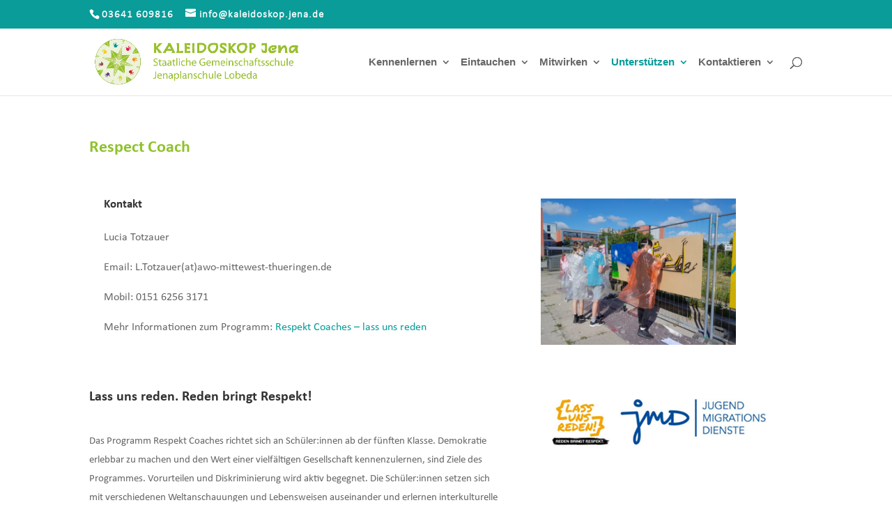

--- FILE ---
content_type: text/css
request_url: https://kaleidoskop.jena.de/wp-content/uploads/useanyfont/uaf.css?ver=1765358819
body_size: 117
content:
				@font-face {
					font-family: 'linotype-bold';
					src: url('/wp-content/uploads/useanyfont/6329Linotype-bold.woff2') format('woff2'),
						url('/wp-content/uploads/useanyfont/6329Linotype-bold.woff') format('woff');
					  font-display: auto;
				}

				.linotype-bold{font-family: 'linotype-bold' !important;}

		

--- FILE ---
content_type: text/css
request_url: https://kaleidoskop.jena.de/wp-content/et-cache/10478/et-core-unified-deferred-10478.min.css?ver=1765374357
body_size: 254
content:
@font-face{font-family:"Calibri normal";font-display:swap;src:url("https://kaleidoskop.jena.de/wp-content/uploads/et-fonts/calibri.ttf") format("truetype")}@font-face{font-family:"Calibri schmal";font-display:swap;src:url("https://kaleidoskop.jena.de/wp-content/uploads/et-fonts/calibril.ttf") format("truetype")}@font-face{font-family:"Calibri fett";font-display:swap;src:url("https://kaleidoskop.jena.de/wp-content/uploads/et-fonts/calibrib.ttf") format("truetype")}